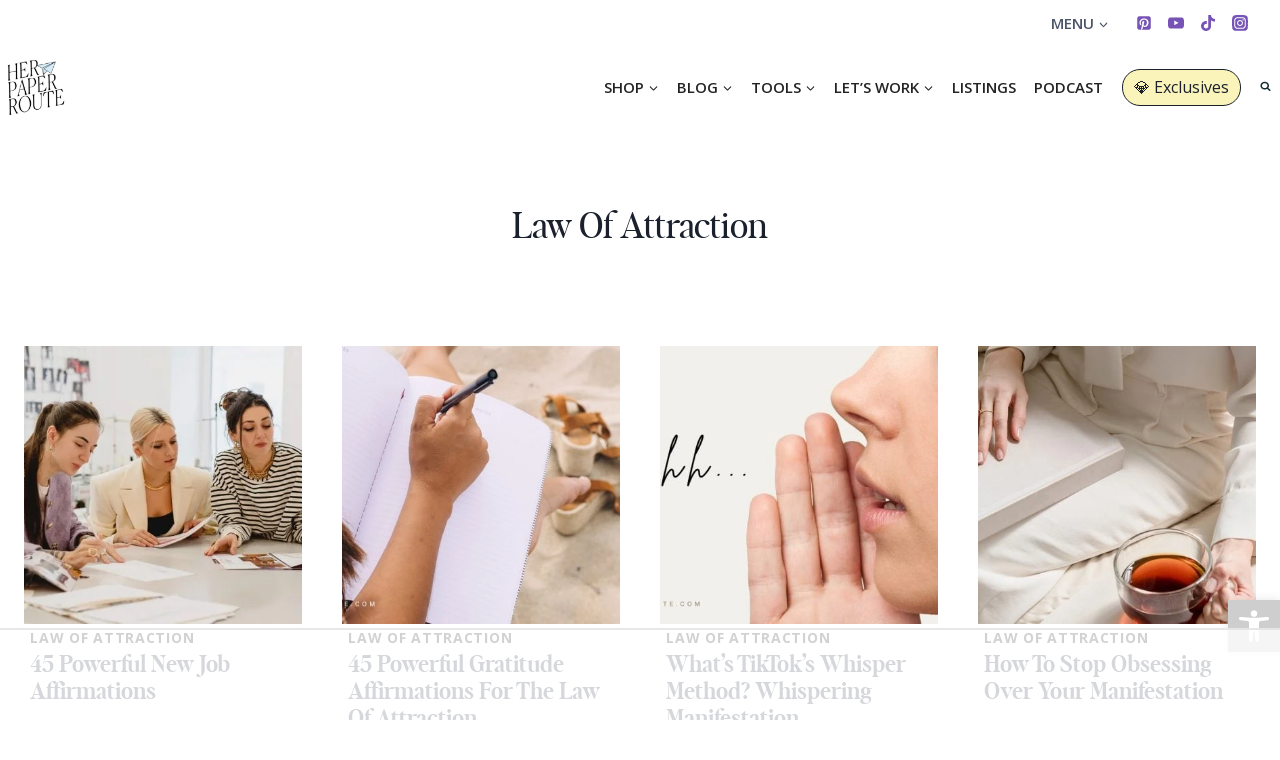

--- FILE ---
content_type: text/html; charset=utf-8
request_url: https://www.google.com/recaptcha/api2/aframe
body_size: 207
content:
<!DOCTYPE HTML><html><head><meta http-equiv="content-type" content="text/html; charset=UTF-8"></head><body><script nonce="f7ODImNQxig8UNVlGo8CRQ">/** Anti-fraud and anti-abuse applications only. See google.com/recaptcha */ try{var clients={'sodar':'https://pagead2.googlesyndication.com/pagead/sodar?'};window.addEventListener("message",function(a){try{if(a.source===window.parent){var b=JSON.parse(a.data);var c=clients[b['id']];if(c){var d=document.createElement('img');d.src=c+b['params']+'&rc='+(localStorage.getItem("rc::a")?sessionStorage.getItem("rc::b"):"");window.document.body.appendChild(d);sessionStorage.setItem("rc::e",parseInt(sessionStorage.getItem("rc::e")||0)+1);localStorage.setItem("rc::h",'1768918128567');}}}catch(b){}});window.parent.postMessage("_grecaptcha_ready", "*");}catch(b){}</script></body></html>

--- FILE ---
content_type: text/css
request_url: https://ads.adthrive.com/sites/65b7ed9712ab670d1e548bcd/ads.min.css
body_size: 152
content:
/* for final sticky SB */
.adthrive-sidebar.adthrive-stuck {
margin-top: 125px;
}
/* for ESSAs */
.adthrive-sticky-sidebar > div {
top: 125px!important;
}

.adthrive-player-position.adthrive-collapse-float.adthrive-collapse-bottom-right {
right: 55px !important;
}

--- FILE ---
content_type: text/plain
request_url: https://rtb.openx.net/openrtbb/prebidjs
body_size: -221
content:
{"id":"dfdf9dad-582e-491a-a214-b959a802c187","nbr":0}

--- FILE ---
content_type: text/plain; charset=UTF-8
request_url: https://at.teads.tv/fpc?analytics_tag_id=PUB_17002&tfpvi=&gdpr_consent=&gdpr_status=22&gdpr_reason=220&ccpa_consent=&sv=prebid-v1
body_size: 52
content:
MmEzNzQ0Y2EtMDRjMi00OGM1LWJjNTQtZDgzZDMwNmI4OTgyIzkw

--- FILE ---
content_type: text/plain
request_url: https://rtb.openx.net/openrtbb/prebidjs
body_size: -83
content:
{"id":"d6f3963e-2884-4a52-8540-dd23c60a73f5","nbr":0}

--- FILE ---
content_type: text/plain; charset=utf-8
request_url: https://ads.adthrive.com/http-api/cv2
body_size: 10755
content:
{"om":["00xbjwwl","014d31bb","03ory6zo","0929nj63","0av741zl","0b0m8l4f","0b2980m8l4f","0b298b78cxw","0hly8ynw","0iyi1awv","0pycs8g7","0r6m6t7w","0sm4lr19","1","1011_302_56233468","1011_302_56233470","1011_302_56233508","1011_302_56233551","1011_302_56233618","1011_302_56233638","1011_302_56241522","1011_302_56241528","1011_302_56273331","1011_302_56652192","1028_8728253","10310289136970_462615155","10310289136970_462615644","10310289136970_462615833","10310289136970_559920770","10310289136970_559920874","10310289136970_579596268","10310289136970_674713956","10310289136970_686690145","10339421-5836009-0","10812515","10812556","10877374","10ua7afe","110_576857699833602496","110_583521237159838123","11142692","11509227","11519014","11526039","11560071","11633448","1185:1610269202","1185:1610326628","1185:1610326728","11896988","11928168","11928170","11928172","11999803","12010080","12010084","12010088","12219591","12219633","12219634","124843_8","124844_21","124848_7","124853_7","12_74_18113641","14xoyqyz","1610326628","1610326728","1610326732","1611092","16_704475669","16x7UEIxQu8","17_23266973","17_23391314","17_24080387","17_24104636","17_24104693","17_24104717","17_24525570","17_24602716","17_24632123","17_24683311","17_24683319","17_24696333","17_24696335","17_24696338","17_24765477","17_24766946","17_24766951","17_24766981","17_24766988","17_24767217","17_24767223","17_24767245","17_24767248","17_24767531","17_24767538","1891/84814","197dwrq3","19ijfw1a","1o3c69b1","1qlxu0yx","202430_200_EAAYACog7t9UKc5iyzOXBU.xMcbVRrAuHeIU5IyS9qdlP9IeJGUyBMfW1N0_","202430_200_EAAYACogIm3jX30jHExW.LZiMVanc.j-uV7dHZ7rh4K3PRdSnOAyBBuRK60_","206_492063","206_501425","2132:45562715","2132:45871980","2132:45941257","2132:46039211","2149:12147059","2149:12156461","2179:579593739337040696","2179:587183202622605216","2179:588366512778827143","2179:588463996220411211","2179:588837179414603875","2179:588969843258627169","2179:589451478355172056","2179:590157627360862445","222tsaq1","2249:512188092","2249:553781814","2249:614128649","2249:614128746","2249:650628516","2249:650650503","2249:651403773","2249:664731943","2249:688935337","2249:691925891","2249:695781210","2249:696523934","2249:703059924","2249:703065941","2249:703430542","2249:704061053","2249:704085924","2249:792706219137","2307:00xbjwwl","2307:02fvliub","2307:0b0m8l4f","2307:0hly8ynw","2307:0r31j41j","2307:222tsaq1","2307:2gev4xcy","2307:2i8t2rx0","2307:3ql09rl9","2307:43jaxpr7","2307:4qxmmgd2","2307:4sgewasf","2307:4yevyu88","2307:5pzf21u5","2307:61xc53ii","2307:64x7dtvi","2307:6mrds7pc","2307:6qy0hs97","2307:74scwdnj","2307:794di3me","2307:7xb3th35","2307:96srbype","2307:9nex8xyd","2307:9t6gmxuz","2307:a566o9hb","2307:a7w365s6","2307:bj4kmsd6","2307:bjbhu0bk","2307:bpecuyjx","2307:bu0fzuks","2307:c1hsjx06","2307:c7mn7oi0","2307:c88kaley","2307:cg7xzuir","2307:cv2huqwc","2307:e49ssopz","2307:fmbxvfw0","2307:fovbyhjn","2307:fphs0z2t","2307:g49ju19u","2307:gdh74n5j","2307:ge4000vb","2307:gpx7xks2","2307:jd035jgw","2307:jq895ajv","2307:jzqxffb2","2307:k28x0smd","2307:lu0m1szw","2307:mfsmf6ch","2307:nxw2krau","2307:o8icj9qr","2307:oxs5exf6","2307:p3cf8j8j","2307:plth4l1a","2307:q9plh3qd","2307:ralux098","2307:rrlikvt1","2307:sr32zoh8","2307:t2546w8l","2307:t3qhlocr","2307:tty470r7","2307:tzfwpx0v","2307:uwki9k9h","2307:vb16gyzb","2307:w6xlb04q","2307:wzzwxxwa","2307:ybgpfta6","2307:znl4u1zy","2307:zvdz58bk","23786238","23786257","23786439","2409_15064_70_85809052","2409_15064_70_86112923","2409_15064_70_86128400","2409_15064_70_86128402","2409_15064_70_86739704","2409_15064_70_86739708","2409_25495_176_CR52092918","2409_25495_176_CR52092920","2409_25495_176_CR52092921","2409_25495_176_CR52092923","2409_25495_176_CR52092956","2409_25495_176_CR52092957","2409_25495_176_CR52092958","2409_25495_176_CR52092959","2409_25495_176_CR52150651","2409_25495_176_CR52175340","2409_25495_176_CR52178314","2409_25495_176_CR52178315","2409_25495_176_CR52178316","2409_25495_176_CR52186411","2409_25495_176_CR52188001","2409_91366_409_216506","2409_91366_409_216596","2409_91366_409_226344","244441761","24732878","24765535","25048198","25_0l51bbpm","25_52qaclee","25_53v6aquw","25_87z6cimm","25_sgaw7i5o","25_utberk8n","25_xz6af56d","262594","2662_199916_T26235379","2662_200562_8166422","2662_200562_8166427","2662_200562_8168475","2662_200562_8168520","2662_200562_8168537","2662_200562_8172720","2662_200562_8172724","2662_200562_8172741","2662_200562_8182931","2662_200562_T26343991","2676:79096174","2676:85402390","2676:85402401","2676:85639976","2676:85661853","2676:85661854","2676:85690521","2676:85690708","2676:85702036","2676:85702118","2676:85807318","2676:85807351","2676:86082998","2676:86434096","2676:86434107","2676:86434473","2676:86540783","2676:86698030","2676:86698046","2676:86698169","2676:86698171","2676:86698347","2676:86698441","2711_64_11999803","2715_9888_262592","2715_9888_262594","2715_9888_440735","2715_9888_501281","2715_9888_551337","28925636","28929686","28933536","28u7c6ez","2939971","29402249","29414696","29414711","29414845","29456320","2974:8168473","2974:8168475","2974:8168483","2974:8168520","2974:8168537","2974:8168539","2974:8172728","2974:8172741","2974:8182951","29_695879875","2_206_554465","2eybxjpm","2gev4xcy","2i8t2rx0","2jjp1phz","2levso2o","2mokbgft","2vx824el","2zip0r12","306146314","306242235","306_24765468","306_24765491","306_24765497","306_24765537","306_24766989","306_24767248","308_125203_16","308_125204_12","31334462","31qdo7ks","32288936","3335_25247_700109379","3335_25247_700109389","3335_25247_700109391","33419345","33419362","33603859","33627671","34182009","3470:2tAlke8JLD8Img5YutVv","3490:CR52092923","3490:CR52175339","3490:CR52175340","3490:CR52178314","3490:CR52178316","3490:CR52212688","3490:CR52223710","3490:CR52223725","3490:CR52223938","34tgtmqk","3658_104255_k28x0smd","3658_136236_fphs0z2t","3658_138741_T26317748","3658_151356_c88kaley","3658_15180_T26338217","3658_154624_wzzwxxwa","3658_15866_96srbype","3658_18008_76odrdws","3658_18008_u2cc9kzv","3658_211122_bjbhu0bk","3658_211122_dea7uaiq","3658_608718_fovbyhjn","3658_67113_2mokbgft","3658_78719_p3cf8j8j","3658_87236_xal6oe9q","3658_87799_c7mn7oi0","3658_87799_jq895ajv","3658_87799_t2546w8l","36_46_11881007","3702_139777_24765460","3702_139777_24765466","3702_139777_24765468","3702_139777_24765471","3702_139777_24765476","3702_139777_24765483","3702_139777_24765484","3702_139777_24765488","3702_139777_24765494","3702_139777_24765497","3702_139777_24765499","3702_139777_24765500","3702_139777_24765524","3702_139777_24765527","3702_139777_24765529","3702_139777_24765530","3702_139777_24765531","3702_139777_24765534","3702_139777_24765537","3702_139777_24765540","3702_139777_24765544","3702_139777_24765546","3702_139777_24765548","3702_139777_24765550","381513943572","38345500","38557820","38557829","3858:9687143","39303318","39350186","39364467","3LMBEkP-wis","3a2nyp64","3gmymj0g","3gzxu80d","3ql09rl9","3x7t8epg","40854655","409_192548","409_192565","409_216326","409_216362","409_216366","409_216382","409_216384","409_216386","409_216387","409_216392","409_216396","409_216397","409_216406","409_216416","409_216507","409_220149","409_220169","409_220334","409_220336","409_220338","409_220343","409_220359","409_220366","409_220368","409_223588","409_223589","409_223591","409_223593","409_223597","409_223599","409_225978","409_225980","409_225982","409_225986","409_225987","409_225988","409_225990","409_225992","409_226312","409_226314","409_226321","409_226322","409_226326","409_226330","409_226331","409_226332","409_226334","409_226336","409_226342","409_226351","409_226352","409_227223","409_227224","409_227226","409_227227","409_227235","409_228054","409_228057","409_228059","409_228065","409_228070","409_228077","409_228079","409_228089","409_228115","409_228346","409_228351","409_228354","409_228356","409_228358","409_228363","409_228370","409_228371","409_228373","409_228378","409_228380","409_228381","409_228382","409_228385","409_230721","409_230726","409_230727","409_230728","409_231795","415631156","42604842","43163373","43163413","436396566","43919974","43919976","43919984","43919985","43919986","43a7ptxe","43ij8vfd","43jaxpr7","44023623","44629254","44_A36YNJLF7RAZPJDJYKYO3Y","45871980","458901553568","45999649","46036511","46036624","47133517","47192068","4771_139789_1610269202","4771_67437_1610326628","47869802","481703827","485027845327","48579735","48739106","487951","48877306","49039749","49065887","49123013","49176617","4941614","4941618","4947806","4959916","4972638","4972640","49869013","49869015","4aqwokyz","4fk9nxse","4qks9viz","4qxmmgd2","4r7canzx","4sgewasf","4yevyu88","501281","501416","501425","50479792","50588267","506236635","507312430","51372410","514819301","521168","52136743","521_425_203499","521_425_203500","521_425_203501","521_425_203504","521_425_203505","521_425_203506","521_425_203508","521_425_203509","521_425_203514","521_425_203515","521_425_203516","521_425_203517","521_425_203518","521_425_203525","521_425_203526","521_425_203529","521_425_203534","521_425_203535","521_425_203536","521_425_203542","521_425_203543","521_425_203544","521_425_203546","521_425_203611","521_425_203612","521_425_203614","521_425_203615","521_425_203617","521_425_203618","521_425_203624","521_425_203632","521_425_203633","521_425_203635","521_425_203673","521_425_203675","521_425_203677","521_425_203678","521_425_203680","521_425_203683","521_425_203684","521_425_203687","521_425_203692","521_425_203693","521_425_203695","521_425_203696","521_425_203698","521_425_203700","521_425_203702","521_425_203703","521_425_203706","521_425_203708","521_425_203709","521_425_203710","521_425_203711","521_425_203712","521_425_203713","521_425_203714","521_425_203728","521_425_203729","521_425_203730","521_425_203731","521_425_203732","521_425_203733","521_425_203735","521_425_203736","521_425_203738","521_425_203739","521_425_203740","521_425_203741","521_425_203742","521_425_203744","521_425_203745","521_425_203863","521_425_203867","521_425_203868","521_425_203870","521_425_203871","521_425_203877","521_425_203878","521_425_203879","521_425_203880","521_425_203882","521_425_203884","521_425_203885","521_425_203887","521_425_203890","521_425_203892","521_425_203893","521_425_203896","521_425_203897","521_425_203898","521_425_203900","521_425_203901","521_425_203905","521_425_203907","521_425_203908","521_425_203909","521_425_203911","521_425_203912","521_425_203914","521_425_203917","521_425_203918","521_425_203921","521_425_203924","521_425_203926","521_425_203928","521_425_203932","521_425_203933","521_425_203934","521_425_203936","521_425_203938","521_425_203939","521_425_203946","521_425_203947","521_425_203948","521_425_203952","521_425_203956","521_425_203958","521_425_203959","521_425_203960","521_425_203963","521_425_203965","521_425_203967","521_425_203969","521_425_203970","521_425_203973","521_425_203975","521_425_203976","521_425_203977","521_425_203981","52823916","52qaclee","5316_139700_09c5e2a6-47a5-417d-bb3b-2b2fb7fccd1e","5316_139700_1121c75a-dac6-4150-8561-b86e4c4db795","5316_139700_1675b5c3-9cf4-4e21-bb81-41e0f19608c2","5316_139700_16b4f0e9-216b-407b-816c-070dabe05b28","5316_139700_1b47b5c1-7f9c-455a-88d6-01d89de171aa","5316_139700_21be1e8e-afd9-448a-b27e-bafba92b49b3","5316_139700_25804250-d0ee-4994-aba5-12c4113cd644","5316_139700_3749b161-0a9b-47af-b0e5-a875e6e08569","5316_139700_3b31fc8f-6011-4562-b25a-174042fce4a5","5316_139700_3cdf5be4-408f-43d7-a14f-b5d558e7b1b2","5316_139700_4014d252-e477-437e-8071-e4ce88208de0","5316_139700_44d12f53-720c-4d77-aa3f-2c657f68dcfa","5316_139700_4d1cd346-a76c-4afb-b622-5399a9f93e76","5316_139700_4d537733-716f-4002-aa66-cf67fd3df349","5316_139700_53a52a68-f2b1-43b7-bef4-56b9aa9addac","5316_139700_54e609c2-e8cb-4af7-b2bc-73d51e96bd46","5316_139700_6aefc6d3-264a-439b-b013-75aa5c48e883","5316_139700_6c959581-703e-4900-a4be-657acf4c3182","5316_139700_709d6e02-fb43-40a3-8dee-a3bf34a71e58","5316_139700_70d9d4bf-0da5-4012-a8ac-4e2b9ae64c24","5316_139700_72add4e5-77ac-450e-a737-601ca216e99a","5316_139700_83b9cb16-076b-42cd-98a9-7120f6f3e94b","5316_139700_87802704-bd5f-4076-a40b-71f359b6d7bf","5316_139700_8f247a38-d651-4925-9883-c24f9c9285c0","5316_139700_90aab27a-4370-4a9f-a14a-99d421f43bcf","5316_139700_a8ac655a-14ad-4f1a-ba03-9f5a49b9fdd8","5316_139700_af6bd248-efcd-483e-b6e6-148c4b7b9c8a","5316_139700_b154f434-c058-4c10-b81e-cf5fd1a4bd89","5316_139700_bd0b86af-29f5-418b-9bb4-3aa99ec783bd","5316_139700_bf4381ba-9efc-4946-a7b0-e8e9de47b55b","5316_139700_c200f4d4-619f-43c3-b1af-bd1598be4608","5316_139700_cbda64c5-11d0-46f9-8941-2ca24d2911d8","5316_139700_d1c1eb88-602b-4215-8262-8c798c294115","5316_139700_dcb3e802-4a6b-4f1a-9225-5aaee19caaea","5316_139700_e3299175-652d-4539-b65f-7e468b378aea","5316_139700_e57da5d6-bc41-40d9-9688-87a11ae6ec85","5316_139700_ea8ff64b-fb55-47cf-9f14-e9dc9c2f90dc","5316_139700_ed348a34-02ad-403e-b9e0-10d36c592a09","5316_139700_f25505d6-4485-417c-9d44-52bb05004df5","5316_139700_f3c12291-f8d3-4d25-943d-01e8c782c5d7","5316_139700_fd97502e-2b85-4f6c-8c91-717ddf767abc","5316_139700_ff6b1956-4107-4a11-8571-b9f334130ae3","53osz248","53v6aquw","542392","542854698","54640004","549410","55092222","5510:c88kaley","5510:cymho2zs","5510:l6b7c4hm","5510:ouycdkmq","5510:quk7w53j","5510:t393g7ye","5510:znl4u1zy","55116643","55167461","55221385","5532:553781814","5532:701276081","5532:703673804","5532:704089220","55344524","553458","553779915","553781220","553781221","553781814","553782314","553950","55526750","5563_66529_OADD2.1324911647936587_1DY6BY7YN9IJHFZ","5563_66529_OADD2.1327110671252317_1JDZ0NYS67H38Y3","5563_66529_OADD2.7216038222966_1772GJH4O87CM04FDB","5563_66529_OADD2.7284328140867_1QMTXCF8RUAKUSV9ZP","5563_66529_OADD2.7284328163393_196P936VYRAEYC7IJY","5563_66529_OADD2.7353040902703_13KLDS4Y16XT0RE5IS","5563_66529_OADD2.7353040902704_12VHHVEFFXH8OJ4LUR","5563_66529_OADD2.7353135342693_1BS2OU32JMDL1HFQA4","5563_66529_OADD2.7353135343872_1LKTBFPT7Z9R6TVGMN","5563_66529_OAIP.2bcbe0ac676aedfd4796eb1c1b23f62f","5563_66529_OAIP.4d6d464aff0c47f3610f6841bcebd7f0","5563_66529_OAIP.9fe96f79334fc85c7f4f0d4e3e948900","5563_66529_OAIP.b68940c0fa12561ebd4bcaf0bb889ff9","55763523","557_409_216326","557_409_216366","557_409_216386","557_409_216396","557_409_216504","557_409_216506","557_409_220139","557_409_220149","557_409_220333","557_409_220334","557_409_220336","557_409_220338","557_409_220343","557_409_220344","557_409_220354","557_409_220364","557_409_220366","557_409_220368","557_409_223589","557_409_223599","557_409_223603","557_409_225988","557_409_225990","557_409_225992","557_409_226312","557_409_227227","557_409_228054","557_409_228055","557_409_228059","557_409_228064","557_409_228065","557_409_228077","557_409_228079","557_409_228105","557_409_228348","557_409_228349","557_409_228354","557_409_228363","557_409_228370","557_409_228380","557_409_235268","558_93_61xc53ii","558_93_cv2huqwc","558_93_d8ijy7f2","55965333","560_74_18236273","560_74_18298257","560_74_18298320","56341213","5636:12023788","56635908","56635945","56635951","5670:8168473","56794606","567_269_2:3528:19843:32507","5700:553781814","5700:553782314","5726507783","5726507811","588463996220411211","589150030","589289985696794383","591283456202345442","593674671","59751535","59751572","59780459","59780461","59780474","59873208","59873223","59873227","59873230","59873231","5989_1799740_703651578","5989_1799740_703653677","5989_1799740_703656485","5989_1799740_703673804","5989_1799740_703680594","5989_1799740_704067611","5989_1799740_704085924","5989_1799740_704089220","5989_28491_704475669","5989_84349_553781814","5auirdnp","5ia3jbdy","5l03u8j0","5nes216g","5sfc9ja1","5z1q3lnv","600618969","60146355","6026507537","6026574625","60618585","609577512","60f5a06w","61085224","61102880","61174500","61210708","61210719","618576351","618876699","618980679","61900466","619089559","61916211","61916225","61916227","61916229","61926845","61932920","61932925","61932933","61932948","61932957","61949616","61xc53ii","62019681","62019933","62020288","62187798","6226505231","6226505239","6226507991","6226508011","6226522291","6226530649","6226534283","6226534289","6226534291","62494936","6250_66552_1078081054","6250_66552_1112487743","6250_66552_1114688213","6250_66552_943382804","6250_66552_T26308731","62693387","627225143","627227759","627290883","627301267","627309156","627309159","627506494","627506665","62785693","628015148","628086965","628153053","628222860","628223277","628360579","628360582","628444259","628444262","628444349","628444433","628444439","628456307","628456310","628456313","628456379","628456382","628622163","628622169","628622172","628622178","628622241","628622247","628622250","628683371","628687043","628687157","628687460","628687463","628803013","628841673","628990952","629007394","629009180","629167998","629168001","629168010","629168565","629171196","629171202","629255550","629350437","62946736","62946743","629488423","62977989","62978299","62978305","62980383","62981075","629817930","62981822","62987257","629984747","630137823","6365_61796_685193681490","6365_61796_742174851279","6365_61796_784844652399","6365_61796_784880263591","6365_61796_784880274628","6365_61796_784880275657","6365_61796_784971491009","6365_61796_785325846639","6365_61796_785326944621","6365_61796_785360426836","6365_61796_785451798380","6365_61796_790184873197","6365_61796_790184873203","6365_61796_792723155707","6365_61796_793303452475","6365_61796_793303452619","6365_61796_793379544932","6365_61796_793381057673","6365_61796_793381057802","6365_61796_793381067213","6365_61796_793381074131","63barbg1","63t6qg56","651637446","651637459","651637461","651637462","652348590","652348592","6547_67916_0rzxnew6agUKwpQSyhdd","6547_67916_4o53P5YuNi9xBrhVgfw3","6547_67916_57GwwabjszeYXUq9E7mW","6547_67916_9TCSOwEsPpj3UxXmQ8Fw","6547_67916_AW0sbg9edJtCfxobkX8X","6547_67916_CDpeCvGDLnujszqDlegr","6547_67916_R18vWm5o4EfVpShnponL","6547_67916_S5ULKZlb9k6uizoQCvVL","6547_67916_TeLXbFX4AUrksLxAsMVT","6547_67916_XXAejocRrZTeLJFy9DZE","6547_67916_YK5PRXOfBSzdRq7F0SMf","6547_67916_vhQObFKEE5o0wofhYsHK","6547_67916_yHvuDzlE7PGa04LIdmgG","6547_67916_yZ0PXUeyqNlHw92bqUAV","659216891404","659713728691","663293761","668547445","66_01fbhqfrd48vpim58loh","66_c7tc2eqfi3hfh0yxo14s","670_9916_462615644","670_9916_559920874","670_9916_593674671","670_9916_674713065","670_9916_674713956","679271132","680574929","680597458938","680_99480_464327579","680_99480_693674126","680_99480_700109379","680_99480_700109389","680_99480_700109393","688070999","688078501","690_99485_1610326628","692219030","695240068","695879875","695879895","695879908","695879924","695879935","695950643","696314600","696332890","696504968","696504971","696506131","696506138","696559572","696596388","697189865","697189873","697189885","697189924","697189927","697189949","697189960","697189965","697189982","697189993","697189999","697190006","697190016","697190019","697190052","697190072","697190091","697199588","697525780","697525781","697525805","697525824","697525832","697876986","697876988","697876994","697876997","697876999","697877001","697893422","697893617","699467623","699528771","699554059","699812344","699812857","699813340","699824707","6hye09n0","6mrds7pc","6qy0hs97","6rbncy53","6zt4aowl","700109389","700109399","701276081","701277925","701278089","702397981","702423494","702675191","702759138","702759176","702759441","702759574","702759599","702759614","702759627","702759657","702759673","702759703","702759717","702838415","702924175","703651577","704089220","704475669","704890663","705966193","706320056","706790713","706922936","70_80070373","70_83443042","70_83443874","70_85402305","70_85444784","70_85444791","70_85444798","70_85473592","70_85661851","70_85690708","70_85954255","70_85954259","70_86083186","70_86128402","70_86470584","70_86509226","70_86698239","721268823337","721268823737","722839542471","724062712034","724272994705","730507589753","7354_111700_86509222","7354_138543_83558285","7354_138543_85445175","7354_138543_85808988","7354_138543_85809016","7354_217088_86434313","7354_217088_86434487","7354_229128_86112923","7354_229128_86128400","738363275441","7414_121891_6151445","74243_74_18268078","74382606-7672-49fb-a082-9383dc62cdf3","74_491345434","74scwdnj","760641161470","76odrdws","77o0iydu","78827816","790184873197","790184873203","794di3me","7969_149355_43453865","7969_149355_45695609","7969_149355_45871980","7969_149355_45999649","7969_149355_46039900","7a0tg1yi","7c298meqmw8","7cmeqmw8","7fa62d17-90ee-4975-b488-409a66451a5c","7fc6xgyo","7nnanojy","7qIE6HPltrY","7qevw67b","7sf7w6kh","7vplnmf7","7xb3th35","80070391","8152859","8152879","8153743","8154360","8154361","8154362","8154363","8154365","8161137","8168537","8168539","8168540","82133854","82133859","82133906","821i184r","82ztrhy9","8341_230731_579593739337040696","8341_230731_585139266317201118","8341_230731_587183202622605216","8341_230731_588366512778827143","8341_230731_588463996220411211","8341_230731_588837179414603875","8341_230731_588969843258627169","8341_230731_589289985696794383","8341_230731_589318202881681006","8341_230731_591283456202345442","83443042","83443844","83443877","83443883","83443885","83443888","83443889","84578111","84578122","84578144","85393205","85444732","85444751","85444966","85473576","85702027","85943196","85954266","85987427","86082998","86083195","86434333","86470583","86470584","86470620","86509222","86509226","86509229","86509230","86540717","86888333","87z6cimm","8831024240_564552433","8h0jrkwl","8i63s069","8linfb0q","8orkh93v","8w4klwi4","9057/00d099e2f4823f9840d22bb15b02fe60","9057/0328842c8f1d017570ede5c97267f40d","9057/211d1f0fa71d1a58cabee51f2180e38f","9057/5f448328401da696520ae886a00965e2","90_11928175","90_12219562","90_12219563","90_12219634","90_12491645","91950666","91950669","91950682","91950686","91950689","93_czt3qxxp","96srbype","97298fzsz2a","97_8152859","97_8152879","97_8152885","98xzy0ek","9cv2cppz","9nex8xyd","9r15vock","9rvsrrn1","9t6gmxuz","9vj21krg","9vtd24w4","Dt9tkFgPbK0","Fr6ZACsoGJI","HFN_IsGowZU","YlnVIl2d84o","a0oxacu8","a566o9hb","a7w365s6","a7wye4jw","acl5gnm9","ajnkkyp6","ascierwp","axw5pt53","b5e77p2y","b90cwbcd","b99wkm10","bj4kmsd6","bjbhu0bk","bnef280p","bpecuyjx","bpwmigtk","bu0fzuks","bvhq38fl","c-Mh5kLIzow","c1hsjx06","c22985uv8cd","c25uv8cd","c3dhicuk","c75hp4ji","c7mn7oi0","c88kaley","cd29840m5wq","cg7xzuir","cki44jrm","ckjf5xr6","cpn7gwek","cqant14y","cr-3f8qyes3uatj","cr-6jhktqtnu9vd","cr-8ku72n5v39rgv2","cr-96xuyi2xu8rm","cr-96xuyi3ru9xg","cr-96xuyi3tu8rm","cr-96xuyi4vu9xg","cr-97pzzgzrubqk","cr-97y25lzsubqk","cr-97yv4e6qubxf","cr-97yv4e6rubxf","cr-98q00h3tu8rm","cr-98q00h3vu8rm","cr-98qy2h5qubqk","cr-9cqtwg3pwerhwz","cr-9cqtwg3qvbrhwz","cr-9cqtwg3qw8rhwz","cr-9hxzbqc08jrgv2","cr-Bitc7n_p9iw__vat__49i_k_6v6_h_jce2vj5h_9v3kalhnq","cr-Bitc7n_p9iw__vat__49i_k_6v6_h_jce2vj5h_PxWzTvgmq","cr-Bitc7n_p9iw__vat__49i_k_6v6_h_jce2vm6d_awO4pgokm","cr-a7fjhtetubwe","cr-a9s2xf0uubwj","cr-aafskl4mu9vd","cr-aaqt0j7wubwj","cr-aaqt0j8subwj","cr-aav1zg0qubwj","cr-aav1zg0rubwj","cr-aav1zg0yubwj","cr-aavwye1uubwj","cr-aawz1h7tubwj","cr-aawz1i1xubwj","cr-aawz1i2tubwj","cr-aawz1i3xubwj","cr-aawz1i4pubwj","cr-aawz2m3vubwj","cr-aawz2m4subwj","cr-aawz2m4yubwj","cr-aawz2m6pubwj","cr-aawz3f0uubwj","cr-aawz3f0wubwj","cr-aawz3f1rubwj","cr-aawz3f1subwj","cr-aawz3f2subwj","cr-aawz3f2tubwj","cr-aawz3f3qubwj","cr-aawz3f3uubwj","cr-aawz3f3xubwj","cr-cprw0p94uatj","cr-dby2yd6wt7tmu","cr-dby2yd7wx7tmu","cr-edt0xg8uz7tmu","cr-edt0xgzvy7uiu","cr-f6puwm2x27tf1","cr-kexd6ydnu9vd","cr-kexd6ydnubxe","cr-kz4ol95lu9vd","cr-kz4ol95lubwe","cr-lg354l2uvergv2","cr-n732hjaju9vd","cr-okttwdu0u9vd","cr-okttwdu0ubwe","cr-r5fqbsarubwe","cr-sk1vaer4u9vd","cr-sk1vaer4ubwe","cr-wm8psj6gu9vd","cr223-e8tw3e4qxeu","cv2huqwc","cymho2zs","czt3qxxp","d8ijy7f2","d8xpzwgq","dc9iz3n6","de66hk0y","dea7uaiq","dg2WmFvzosE","dif1fgsg","dpjydwun","dsic8quj","dsugp5th","e1a2wlmi","e2c76his","eb9vjo1r","ed2985kozku","eiqtrsdn","ekv63n6v","evedu5hh","extremereach_creative_76559239","f1e9l6bu","f3298craufm","f46gq7cs","f9zmsi7x","fcn2zae1","fdujxvyb","feueU8m1y4Y","fkxhkrny","fmmrtnw7","fovbyhjn","fp1b02fe","fp298hs0z2t","fphs0z2t","fryszyiz","ft79er7MHcU","fwpo5wab","g49ju19u","g4kw4fir","g529811rwow","g5egxitt","g749lgab","g7t6s6ge","g9yp17zb","ge4000vb","ge4kwk32","gis95x88","gjzld5ne","gpx7xks2","gz4rhFvM7MY","h0cw921b","h352av0k","hPuTdMDQS5M","heyp82hb","hf9btnbz","hqz7anxg","hzonbdnu","i1gs57kc","i2aglcoy","i4diz8fj","i7sov9ry","i8q65k6g","j1nt89vs","j39smngx","j4r0agpc","j5j8jiab","j5l7lkp9","jci9uj40","jd035jgw","jonxsolf","jox7do5h","jq895ajv","jsu57unw","jx298rvgonh","jzqxffb2","k28x0smd","ke298clz3yy","kecbwzbd","kk5768bd","ksrdc5dk","kv2blzf2","kwb8iur1","ky0y4b7y","kz8629zd","l04ojb5z","l2j3rq3s","l2zwpdg7","lc408s2k","lqik9cb3","ltkghqf5","lu0m1szw","m3wzasds","m4xt6ckm","m6ga279l","m9tz4e6u","min949in","miviblrd","mmr74uc4","mne39gsk","mnzinbrt","mqj8o5pz","msspibow","mwwkdj9h","mxap5x44","n06kpcfp","n3egwnq7","nDEslD5DCrE","nativetouch-32507","ncfr1yiw","npkuvcja","nv0uqrqm","nww7g1ha","o0l1fyrl","o1jh90l5","o54qvth1","o705c5j6","ocnesxs5","oczmkbuu","oe31iwxh","ofoon6ir","okem47bb","ot91zbhz","ouycdkmq","ov298eppo2h","ox6po8bg","oxs5exf6","oz3ry6sr","ozdii3rw","p3cf8j8j","pefxr7k2","pi2986u4hm4","pi6u4hm4","pl298th4l1a","plth4l1a","pr3rk44v","q0nt8p8d","q9plh3qd","qaoxvuy4","qffuo3l3","qjinld2m","qp9gc5fs","qqj2iqh7","qqvgscdx","quk7w53j","qx169s69","r8esj0oh","ra3bwev9","ralux098","rk5pkdan","rkqjm0j1","rqqpcfh9","rrlikvt1","rue4ecys","rup4bwce","rxj4b6nw","s2ahu2ae","scpvMntwtuw","sgjbwyj0","sk4ge5lf","sr32zoh8","sslkianq","st298jmll2q","svx63iol","t2298546w8l","t2298dlmwva","t2546w8l","t2dlmwva","t393g7ye","t4zab46q","t5kb9pme","t73gfjqn","t79r9pdb","ta3n09df","tf7r75vb","thto5dki","tp444w6e","tsf8xzNEHyI","tvhhxsdx","u0txqi6z","u17dcovi","u2cc9kzv","u30fsj32","u3i8n6ef","u3oyi6bb","u7pifvgm","ud298a4zi8x","udke8iyu","uhebin5g","uk9x4xmh","uq0uwbbh","utberk8n","uwki9k9h","v224plyd","v9k6m2b0","vbivoyo6","vkqnyng8","vosqszns","vqqwz0z3","w15c67ad","w5et7cv9","w6xlb04q","w82ynfkl","wFBPTWkXhX8","wae6g102","wn2a3vit","wt0wmo2s","wu5qr81l","wzzwxxwa","x0lqqmvd","x3nl5llg","x420t9me","x4jo7a5v","x59pvthe","x9yz5t0i","xafmw0z6","xdaezn6y","xe7etvhg","xgjdt26g","xhcpnehk","xjq9sbpc","xm7xmowz","xtxa8s2d","xwhet1qh","xx298f5kok0","xz9ajlkq","y51tr986","y82lzzu6","ybgpfta6","yl0m4qvg","yq5t5meg","yxvw3how","z8hcebyi","z8p3j18i","z9yv3kpl","zfexqyi5","zibvsmsx","znl4u1zy","zpm9ltrh","zvdz58bk","7979132","7979135"],"pmp":[],"adomains":["1md.org","a4g.com","about.bugmd.com","acelauncher.com","adameve.com","adelion.com","adp3.net","advenuedsp.com","aibidauction.com","aibidsrv.com","akusoli.com","allofmpls.org","arkeero.net","ato.mx","avazutracking.net","avid-ad-server.com","avid-adserver.com","avidadserver.com","aztracking.net","bc-sys.com","bcc-ads.com","bidderrtb.com","bidscube.com","bizzclick.com","bkserving.com","bksn.se","brightmountainads.com","bucksense.io","bugmd.com","ca.iqos.com","capitaloneshopping.com","cdn.dsptr.com","clarifion.com","clean.peebuster.com","cotosen.com","cs.money","cwkuki.com","dallasnews.com","dcntr-ads.com","decenterads.com","derila-ergo.com","dhgate.com","dhs.gov","digitaladsystems.com","displate.com","doyour.bid","dspbox.io","envisionx.co","ezmob.com","fla-keys.com","fmlabsonline.com","g123.jp","g2trk.com","gadgetslaboratory.com","gadmobe.com","getbugmd.com","goodtoknowthis.com","gov.il","grosvenorcasinos.com","guard.io","hero-wars.com","holts.com","howto5.io","http://bookstofilm.com/","http://countingmypennies.com/","http://fabpop.net/","http://folkaly.com/","http://gameswaka.com/","http://gowdr.com/","http://gratefulfinance.com/","http://outliermodel.com/","http://profitor.com/","http://tenfactorialrocks.com/","http://vovviral.com/","https://instantbuzz.net/","https://www.royalcaribbean.com/","ice.gov","imprdom.com","justanswer.com","liverrenew.com","longhornsnuff.com","lovehoney.com","lowerjointpain.com","lymphsystemsupport.com","meccabingo.com","media-servers.net","medimops.de","miniretornaveis.com","mobuppsrtb.com","motionspots.com","mygrizzly.com","myiq.com","myrocky.ca","national-lottery.co.uk","nbliver360.com","ndc.ajillionmax.com","nibblr-ai.com","niutux.com","nordicspirit.co.uk","notify.nuviad.com","notify.oxonux.com","own-imp.vrtzads.com","paperela.com","paradisestays.site","parasiterelief.com","peta.org","pfm.ninja","photoshelter.com","pixel.metanetwork.mobi","pixel.valo.ai","plannedparenthood.org","plf1.net","plt7.com","pltfrm.click","printwithwave.co","privacymodeweb.com","rangeusa.com","readywind.com","reklambids.com","ri.psdwc.com","royalcaribbean.com","royalcaribbean.com.au","rtb-adeclipse.io","rtb-direct.com","rtb.adx1.com","rtb.kds.media","rtb.reklambid.com","rtb.reklamdsp.com","rtb.rklmstr.com","rtbadtrading.com","rtbsbengine.com","rtbtradein.com","saba.com.mx","safevirus.info","securevid.co","seedtag.com","servedby.revive-adserver.net","shift.com","simple.life","smrt-view.com","swissklip.com","taboola.com","tel-aviv.gov.il","temu.com","theoceanac.com","track-bid.com","trackingintegral.com","trading-rtbg.com","trkbid.com","truthfinder.com","unoadsrv.com","usconcealedcarry.com","uuidksinc.net","vabilitytech.com","vashoot.com","vegogarden.com","viewtemplates.com","votervoice.net","vuse.com","waardex.com","wapstart.ru","wayvia.com","wdc.go2trk.com","weareplannedparenthood.org","webtradingspot.com","www.royalcaribbean.com","xapads.com","xiaflex.com","yourchamilia.com"]}